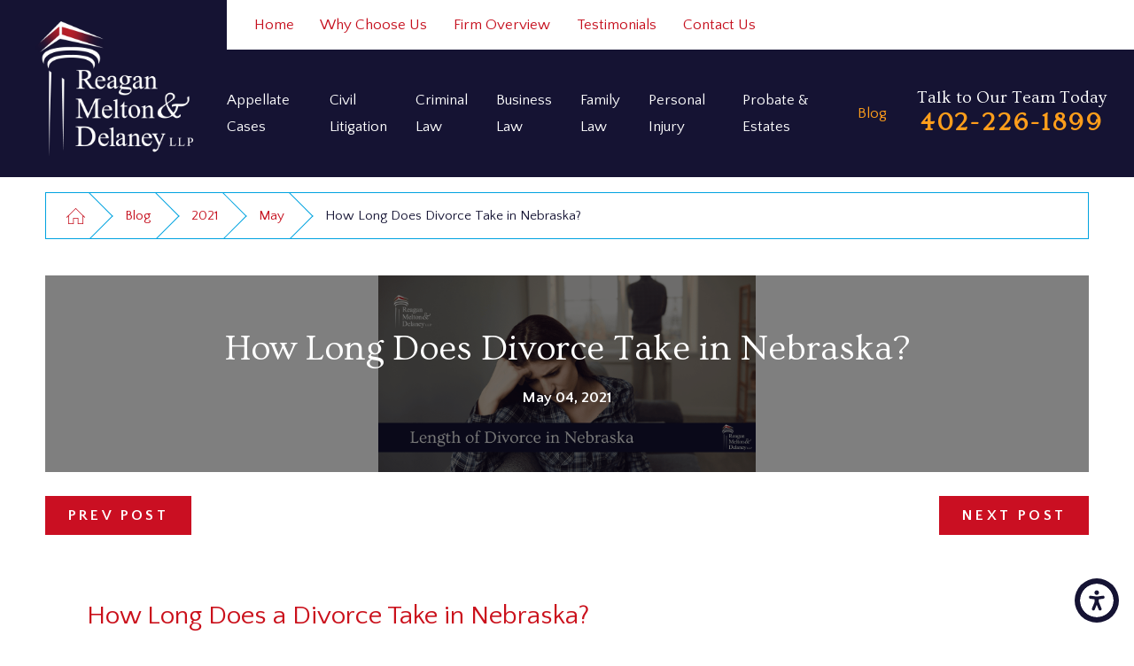

--- FILE ---
content_type: text/html; charset=utf-8
request_url: https://www.rmdlaw.net/blog/2021/may/how-long-does-divorce-take-in-nebraska-/
body_size: 17715
content:
<!DOCTYPE html>
<html lang="en" data-anim="1" data-prlx="1" data-flr="1" data-i="x37dc20xp4z" data-is="h3xav1gystl" data-gmap="AIzaSyD8UFhynYEVoVqbIzCgIfme9a6DlGpEWOI" data-sa="0LdQccTpHDf4xa0Mt1IGbJ%2Frc%2Bw0pZY9GuLGnmPi7pOA1JUW3SNcEGFdyztrGoHvjXGvNUYt00zx1S1pLLEA8LjDwi1pmI66XA2Z0phjc%2FdK3ecnlchGbgfr4eQdRucEG4PakzjVFn6xTnBd%2BI70xcgvh1O6%2FNRG2%2FgB61Qb0eqOMdIa">
<head>
	<title>How Long Does Divorce Take in Nebraska?</title>
	<link rel="canonical" href="https://www.rmdlaw.net/blog/2021/may/how-long-does-divorce-take-in-nebraska-/"/>
	<meta content="text/html; charset=utf-8" http-equiv="Content-Type"/>
	<meta content="initial-scale=1" name="viewport"/>
	<meta http-equiv="X-UA-Compatible" content="IE=edge,chrome=1"/>
	<meta name="description" content="Quick solutions are always desirable, but in Nebraska waiting is necessary during a divorce. Reagan Melton & Delaney help you understand how long a divorce takes and what factors can add time."/>
	<meta property="og:type" content="website"/>
	<meta property="og:site_name" content="Reagan Melton & Delaney LLP"/>
	<meta property="og:url" content="https://www.rmdlaw.net/blog/2021/may/how-long-does-divorce-take-in-nebraska-/"/>
	<meta property="og:title" content="How Long Does Divorce Take in Nebraska?"/>
	<meta property="og:description" content="While many people like to get things done quickly, you may have to wait a bit for your divorce in Nebraska."/>
	<meta property="og:image" content="https://www.rmdlaw.net/images/blog/5_6.png"/>
	<meta name="twitter:card" content="summary_large_image"/>
	<meta name="twitter:title" content="How Long Does Divorce Take in Nebraska?"/>
	<meta name="twitter:description" content="While many people like to get things done quickly, you may have to wait a bit for your divorce in Nebraska."/>
	<meta name="twitter:image" content="https://www.rmdlaw.net/images/blog/5_6.png"/>
	<meta property="article:publisher" content="https://www.facebook.com/rmdlaw/"/>
	<meta name="google-site-verification" content="knTl0OOpvanTSo_OTU0o0xYrKYtBvTQzUCGOCpFq_6E"/>
	<meta name="msvalidate.01" content="4CAD4231C073C278BD040137CB08CFAB"/>
	<script type="text/javascript">
(function(n){var t=n.Process||{},i=function(n){var t=+n;return isNaN(t)?n:t},u=function(n){return decodeURIComponent(n.replace(/\+/g,"%20"))},h=/\{(.+?)\}/g,c=window.location.hash&&window.location.hash[1]==="~"&&!/\bSPPC=./i.test(document.cookie||""),s=[],e=null,r=null,o=null,f=null;t.Page=function(n){for(var i=n.length;i--;)c?s.push(n[i]):t.Element(document.getElementById(n[i]))};t.Delayed=function(){var n,i;for(r=null;n=s.shift();)t.Element(document.getElementById(n));try{i=new CustomEvent("process.delayed",{bubbles:!0,cancelable:!0});document.documentElement.dispatchEvent(i)}catch(u){}};t.Element=function(n){if(n)switch(n.getAttribute("data-process")){case"if":t.If(n);break;case"replace":t.Replace(n);break;default:t.Fix(n)}};t.Replace=function(n){var i,f=n.parentNode,r=document.createTextNode(t.Get(n.getAttribute("data-replace"))),u=n.firstElementChild;u&&u.getAttribute&&(i=u.getAttribute("href"))&&i.substring(0,4)==="tel:"&&(i=document.createElement("a"),i.setAttribute("href","tel:"+r.data),i.appendChild(document.createTextNode(r.data)),r=i);f.insertBefore(r,n);f.removeChild(n)};t.Fix=function(n){var r,u,i,f=n.attributes.length,e=n.childNodes.length;if(n.nodeName==="SCRIPT"){n.parentNode.removeChild(n);return}while(f--)r=n.attributes[f],r.name.substring(0,13)=="data-replace-"&&(u=r.name.substring(13),n.setAttribute(u,t.Get(r.value)),n.removeAttribute(r.name));while(e--)i=n.childNodes[e],i.nodeType===3&&i.data&&i.data.indexOf("{")>=0&&(i.data=t.Get(i.data))};t.If=function(n){for(var i,u,f,e,o=n.parentNode,s=n.attributes.length,r=undefined;s--;){i=n.attributes[s];switch(i.name){case"field":r=t.Check(n,t.Get(i.value));break;case"nofield":r=!t.Check(n,t.Get(i.value))}if(r!==undefined)break}if(r)for(u=n.childNodes,f=0,e=u.length;f<e;f++)o.insertBefore(u[0],n);o.removeChild(n)};t.Check=function(n,r){for(var u,f,e=n.attributes.length;e--;){u=n.attributes[e];switch(u.name){case"equals":return r==t.Get(u.value);case"gt":case"greaterthan":case"morethan":return i(r)>i(t.Get(u.value));case"gte":return i(r)>=i(t.Get(u.value));case"lt":case"lessthan":case"lesserthan":return i(r)<i(t.Get(u.value));case"lte":return i(r)<=i(t.Get(u.value));case"ne":case"notequals":return r!=t.Get(u.value);case"contains":return f=t.Get(u.value),r.indexOf(f>=0);case"notcontains":return f=t.Get(u.value),!r.indexOf(f>=0);case"in":return f=t.Get(u.value),t.InArray(r,(""+f).split(","));case"notin":return f=t.Get(u.value),!t.InArray(r,(""+f).split(","));case"between":return f=t.Get(u.value).Split(","),f.length==2&&i(r)>=i(f[0])&&i(r)<=i(f[1])?!0:!1}}return!!r};t.InArray=function(n,t){for(var i=t.length;i--;)if(t[i]==n)return!0;return!1};t.Get=function(n){return n.replace(h,function(n,i){var r=i.split("/"),f=r.shift();return t.Data(f.split(":"),0,r[0])||u(r.shift()||"")})};t.Data=function(n,i,r){var u;switch(n[i].toLowerCase()){case"f":return t.Format(n[i+1],n,i+2,r);case"if":return t.Data(n,i+1)?n.pop():"";case"ifno":case"ifnot":return t.Data(n,i+1)?"":n.pop();case"q":case"querystring":return t.Query(n[i+1])||"";case"session":case"cookie":return t.Cookie(n[i+1])||"";case"number":return t.Number(n[i+1],r)||"";case"request":return u=t.Cookie("RWQ")||window.location.search,u&&u[0]==="?"&&n[i+1]&&n[i+1][0]!="?"&&(u=u.substr(1)),u;case"u":return t.UserData(n[i+1])||"";default:return""}};t.Format=function(n,i,r,u){var h,f,s,e,o;if(!n||r>i.length-1)return"";if(h=null,f=null,n=n.toLowerCase(),e=0,n=="binary")e=2;else if(r+1<i.length)switch(n){case"p":case"phone":case"p2":case"phone2":case"p3":case"phone3":i[r].indexOf("0")>=0&&(f=i[r],e=1);break;default:s=parseInt(i[r]);isNaN(s)||(h=s,e=1)}o=t.Data(i,r+e,u);switch(n){case"p":case"phone":return t.Phone(""+o,f);case"p2":case"phone2":return t.Phone(""+o,f||"000.000.0000");case"p3":case"phone3":return t.Phone(""+o,f||"000-000-0000");case"tel":return t.Phone(""+o,f||"0000000000")}};t.Phone=function(n,t){var u,i,f,r;if(!n)return"";if(u=n.replace(/\D+/g,""),u.length<10)return n;for(i=(t||"(000) 000-0000").split(""),f=0,r=0;r<i.length;r++)i[r]=="0"&&(f<u.length?i[r]=u[f++]:(i.splice(r,1),r--));return f==10&&u.length>10&&i.push(" x"+u.substring(10)),i.join("")};t.Query=function(n){var r,f,o,i,s;if(!e)for(e={},r=t.Cookie("RWQ")||window.location.search,f=r?r.substring(1).split("&"):[],o=f.length;o--;)i=f[o].split("="),s=u(i.shift()).toLowerCase(),e[s]=i.length?u(i.join("=")):null;return e[n.toLowerCase()]};t.Cookie=function(n){var f,i,o,e,t;if(!r)for(r={},f=document.cookie?document.cookie.split("; "):[],i=f.length;i--;){o=f[i].split("=");e=u(o.shift()).toLowerCase();t=o.join("=");switch(t[0]){case"#":r[e]=+t.substring(1);break;case":":r[e]=new Date(+t.substring(1));break;case"!":r[e]=t==="!!";break;case"'":r[e]=u(t.substring(1));break;default:r[e]=u(t)}}for(f=n.split("|"),i=0;i<f.length;i++)if(t=r[f[i].toLowerCase()],t)return t;return""};t.UserData=function(n){switch(n){case"DisplayName":return t.Cookie("U_DisplayName")||"";case"TimeOfDay":var r=new Date,i=r.getHours();return i>=17||i<5?"Evening":i<12?"Morning":"Afternoon"}};t.Number=function(n,i){var s,u,r,e;if(!i)return i;if(!o)for(o={},s=(t.Cookie("PHMAP")||"").split(","),e=0;e<s.length;e++)u=(s[e]||"").split("="),u.length===2&&(o[u[0]]=u[1]);return r=o[i],r&&r!=="0"||(r=i),f||(f={}),f[r]=1,r};t.Phones=function(){var n,t;if(f){n=[];for(t in f)f.hasOwnProperty(t)&&n.push(t);return n.join("|")}return null};n.Process=t;document.documentElement&&(document.documentElement.clientWidth<=1280||(t.Cookie("pref")&1)==1)&&(document.documentElement.className+=" minimize")})(this);
(function(){function o(){var r,n,u;for(v(),f=!0,n=0;n<t.length;n++)r=t[n],s(r[0],r[1]);for(t.length=0,n=0;n<i.length;n++)u=i[n],l(u);i.length=0;window.removeEventListener("DOMContentLoaded",o)}function v(){for(var t,i,f,e,h=document.querySelectorAll("script[src],script[data-require]"),o=0;o<h.length;o++){var c=h[o],s=c.getAttribute("src"),n=c.getAttribute("data-require");if(s||n)for(t=n&&n[0]==="["?u(a(n)):[],s&&t.push(s),i=0;i<t.length;i++)f=t[i],e=/(.+?)\.\d{13}(\.\w{2,12})$/.exec(f),e&&(f=e[1]+e[2]),r[f]=1}}function s(i,u){var h,c,s,o;if(!f){t.push([i,u]);return}for(h=[],c=!1,o=0;o<i.length;o++){if(s=i[o],!s||e[s])continue;else r[s]||(h.push(s),r[s]=1);c=!0}for(typeof u=="function"&&(c?n.push([i,u]):u(window.jQuery)),o=0;o<h.length;o++)y(h[o])}function y(n){if(n.indexOf("http://")===0)throw new Error("Cannot load scripts over unsecure channel: "+n);else n.indexOf("/common/")===0||n.indexOf("/cms/")===0?w(n):p(n)}function p(n){var t=document.createElement("script");t.setAttribute("async","async");t.setAttribute("src",n);n.indexOf("callback=registerGmap")===-1?t.addEventListener("load",function(){h(n)}):window.registerGmap=function(){h(n)};t.addEventListener("error",function(){throw new Error("Unable to load script: '"+n+"'");});document.head.appendChild(t)}function w(n,t){var i=document.createElement("script");if(i.setAttribute("data-require",'["'+n+'"]'),n.indexOf("/common/usc/js/")===0||n==="/common/usc/p/video.js")if(typeof Promise=="undefined")throw new Error("This browser doesn't support ES6 modules.  Cannot load: '"+n+"'");else i.setAttribute("type","module");typeof t=="string"?i.text=t:i.src=n;document.head.appendChild(i)}function b(){var n=document.documentElement.getAttribute("data-gmap");return n?"&key="+n:""}function u(n){var i,r,u,f,t;for(Array.isArray(n)||(n=[n]),i={},r=0;r<n.length;r++)if(n[r])for(u=c[n[r]]||n[r],Array.isArray(u)||(u=[u]),f=0;f<u.length;f++)t=u[f],t.indexOf("://")!==-1||t[0]==="/"?i[t]=1:t.indexOf("admin/")===0?i["/common/"+t+".js"]=1:t.indexOf("usc/")===0?i["/common/"+t+".js"]=1:t.indexOf("cms/")===0?i["/"+t+".js"]=1:i["/common/js/"+t+".js"]=1;return Object.keys(i)}function h(n){for(var t,o=u(n),r=0;r<o.length;r++)t=o[r],e[t]=1,f?l(t):i.push(t)}function l(t){for(var u,h,r,f=[],i=0;i<n.length;i++)r=n[i],r[0].indexOf(t)!==-1&&f.push(r);for(i=0;i<f.length;i++){var r=f[i],o=r[0],s=[];for(u=0;u<o.length;u++)e[o[u]]||s.push(o[u]);if((r[0]=s,!s.length)&&(h=r[1],h))try{h(window.jQuery)}catch(c){console.warn(c.stack)}}for(i=n.length-1;i>=0;i--)r=n[i],r[0].length||n.splice(i,1)}var a=function(n,t){return(window.JSON2||JSON).parse(n,t)},f=!1,t=[],i=[],r={},e={},n=[],c;document.readyState==="complete"||document.readyState==="loaded"||document.readyState==="interactive"?o():window.addEventListener("DOMContentLoaded",o);c={jquery:["j/jquery.3.x","j/jquery.ui"],"j/jquery":"j/jquery.3.x",poly:"usc/p/poly",cookie:"j/jquery.cookie",jwplayer:"/common/js/v/jwplayer.js",map:"m/gmap",googlemap:"https://maps.googleapis.com/maps/api/js?v=3&libraries=places&callback=registerGmap"+b(),ace:"https://cdnjs.cloudflare.com/ajax/libs/ace/1.4.11/ace.js"};window.requireLoading=function(n){var t=u(n);return t&&r[t[0]]};window.require=window.require2=window.rrequire=function(n,t){var i=u(n),f,r;for(typeof t!="function"&&typeof arguments[2]=="function"&&(t=arguments[2]),f=!1,r=0;r<i.length;r++)i[r].indexOf("jquery")!==-1&&(f=!0);f?(console.warn("Requiring jQuery should be avoided for performance reasons."),s(i,t)):s(i,t)};window.register=h})();
</script>
	<link rel="stylesheet" type="text/css" href="/cms/includes/f1pgylzrptn.2412171244524.css" data-require='["cms","cms-behave"]'/>
	<script>(function(){
var cook = /(?:^|\b)COOK=(.+?)(?:$|;)/.exec( document.cookie )?.[1];
var analytics;
var marketing;
if(cook==='YES'){analytics=true;marketing=true;}
else if(cook==='NO!'){analytics=false;marketing=false;}
else if(cook==='ANALYTICS'){analytics=true;marketing=false;}
else if(cook==='MARKETING'){analytics=false;marketing=true;}
else{analytics=true;marketing=navigator.globalPrivacyControl||window.doNotSell?false:true;}
window.$consentState={analytics,marketing};
})();</script>
<script type="module" src="/common/usc/p/manage-cookies.js"></script>
</head>
<body data-config="0uaxr1n6.ouy\rpzeugrh.9vs\7zi5kta0.sr9\lw_qnxr0.0oz" data-id="15864718" data-s="35" data-i="296378" data-p="132" data-fk="1232359">
	<header id="HeaderZone"><nav class="accessibility-options v1 dark-bg transparent-bg bg-box-like" id="SSAccessibilityOptionsV1" data-showhide="true" data-action="panel" data-html-class="true" data-class-name="options-available">
	
	
	<style>
		.accessibility-options {
			display: none;
		}
	</style>
	<svg viewBox="0 0 36 36" class="floater" title="Open the accessibility options menu" tabindex="0" data-action="open" data-role="btn" data-type="open"><use data-href="/cms/svg/site/h3xav1gystl.36.svg#accessibility"></use></svg>
	<ul class="accessibility-menu bg-box" data-accessibility-menu="true" data-role="panel">
		<li>
			<button class="full flex-middle btn-color-hover" title="Close the accessibility options menu" data-role="btn" data-type="close">
				<svg viewBox="0 0 36 36" class="accessibility-icon"><use data-href="/cms/svg/site/h3xav1gystl.36.svg#accessibility_hide"></use></svg> 
				Close
			</button>
		</li>
		<li>
			<button class="full flex-middle btn-color-hover" data-action="content">
				<svg viewBox="0 0 36 36" class="accessibility-icon"><use data-href="/cms/svg/site/h3xav1gystl.36.svg#accessibility_skip_to_co"></use></svg> 
				Skip to Content
			</button>
		</li>
		<li>
			<button class="full flex-middle btn-color-hover" data-action="highContrast">
				<svg viewBox="0 0 36 36" class="accessibility-icon"><use data-href="/cms/svg/site/h3xav1gystl.36.svg#accessibility_high_contr"></use></svg>
				High Contrast
			</button>
		</li>
		<li>
			<button class="full flex-middle btn-color-hover" data-action="largeText">
				<svg viewBox="0 0 36 36" class="accessibility-icon"><use data-href="/cms/svg/site/h3xav1gystl.36.svg#accessibility_text_size"></use></svg> 
				Increase Text Size
			</button>
		</li>
		<li>
			<button class="full flex-middle btn-color-hover" data-action="clear">
				<svg viewBox="0 0 36 36" class="accessibility-icon"><use data-href="/cms/svg/site/h3xav1gystl.36.svg#accessibility_clear_all"></use></svg> 
				Clear All
			</button>
		</li>
	</ul>
</nav><div class="header v7 dark-bg show transparent-bg bg-box-unlike" id="HeaderV7" universal_="true" data-showhide="true" data-header="true" data-class-name="menu-open" data-html-class="true">
	
	
	
	<a name="SiteTop"></a>
	<div class="nav-bar flex-spaced-between-block-800 center-800" id="HeaderV7TopNavigation">
		<div class="box side-padding-small vertical-padding-tiny flex- max-logo">
			<a class="top-logo fit flex-middle center-800" href="/">
				<img class="dark-logo" alt="Reagan, Melton & Delaney, L.L.P." title="Reagan, Melton & Delaney, L.L.P." src="/images/logos/Logo.png">
				<img class="light-logo" alt="Reagan, Melton & Delaney, L.L.P." title="Reagan, Melton & Delaney, L.L.P." src="/images/logos/Logo2.png">
			</a>
		</div>
		<div class="flex-column auto">
			<div class="top-bar bg-box side-padding-small full hide-1024">
				<nav class="secondary-nav" aria-label="Quick Links" id="HeaderV7QuickLinks">
					<ul class="flex-middle">
						<li>
							<a href="/" target="">Home</a>
						</li><li>
							<a href="/why-choose-us/" target="">Why Choose Us</a>
						</li><li>
							<a href="/firm-overview/" target="">Firm Overview</a>
						</li><li>
							<a href="/testimonials/" target="">Testimonials</a>
						</li><li>
							<a href="/contact-us/" target="">Contact Us</a>
						</li>
					</ul>
				</nav>	
			</div>
			<div class="bottom-bar side-padding-small flex-between-middle auto full">
				<nav class="top-nav side-padding-small vertical-padding auto stretch flex- hide-1024">
					<ul class="flex- auto" role="menubar" aria-label="Top Navigation">
						<li class=" flex-block-1024 auto relative" role="menuitem">
							<a class="flex-middle-center-block-1024 auto center-1024" href="/appellate-cases/" target="">
								Appellate Cases
							</a>
							
								<ul class="fly-nav ui-scroll bg-box like-bg" role="menu">
									<li class="" role="menuitem">
										<a class="btn-color-hover" href="/appellate-cases/administrative-appeals/" target="">Administrative Appeals </a>
									</li><li class="" role="menuitem">
										<a class="btn-color-hover" href="/appellate-cases/appellate-case-results/" target="">Appellate Case Results</a>
									</li>
								</ul>
							
						</li><li class=" flex-block-1024 auto relative" role="menuitem">
							<a class="flex-middle-center-block-1024 auto center-1024" href="/civil-litigation/" target="">
								Civil Litigation
							</a>
							
								<ul class="fly-nav ui-scroll bg-box like-bg" role="menu">
									<li class="" role="menuitem">
										<a class="btn-color-hover" href="/civil-litigation/contract-disputes/" target="">Contract Disputes</a>
									</li><li class="" role="menuitem">
										<a class="btn-color-hover" href="/civil-litigation/real-estate-construction-disputes/" target="">Real Estate & Construction Disputes</a>
									</li>
								</ul>
							
						</li><li class=" flex-block-1024 auto relative" role="menuitem">
							<a class="flex-middle-center-block-1024 auto center-1024" href="/criminal-law/" target="">
								Criminal Law
							</a>
							
								<ul class="fly-nav ui-scroll bg-box like-bg" role="menu">
									<li class="" role="menuitem">
										<a class="btn-color-hover" href="/criminal-law/dui/" target="">DUI</a>
									</li><li class="" role="menuitem">
										<a class="btn-color-hover" href="/criminal-law/felonies-misdemeanors/" target="">Felonies/Misdemeanors</a>
									</li><li class="" role="menuitem">
										<a class="btn-color-hover" href="/criminal-law/set-aside-pardons/" target="">Set Aside/Pardons</a>
									</li>
								</ul>
							
						</li><li class=" flex-block-1024 auto relative" role="menuitem">
							<a class="flex-middle-center-block-1024 auto center-1024" href="/business/" target="">
								Business Law
							</a>
							
								<ul class="fly-nav ui-scroll bg-box like-bg" role="menu">
									<li class="" role="menuitem">
										<a class="btn-color-hover" href="/business/contracts/" target="">Contracts</a>
									</li><li class="" role="menuitem">
										<a class="btn-color-hover" href="/business/entity-formation-governance/" target="">Entity Formation & Governance </a>
									</li>
								</ul>
							
						</li><li class=" flex-block-1024 auto relative" role="menuitem">
							<a class="flex-middle-center-block-1024 auto center-1024" href="/family-law/" target="">
								Family Law
							</a>
							
								<ul class="fly-nav ui-scroll bg-box like-bg" role="menu">
									<li class="" role="menuitem">
										<a class="btn-color-hover" href="/family-law/adoptions/" target="">Adoptions</a>
									</li><li class="" role="menuitem">
										<a class="btn-color-hover" href="/family-law/child-custody/" target="">Child Custody</a>
									</li><li class="" role="menuitem">
										<a class="btn-color-hover" href="/family-law/child-support/" target="">Child Support</a>
									</li><li class="" role="menuitem">
										<a class="btn-color-hover" href="/family-law/divorce/" target="">Divorce</a>
									</li><li class="" role="menuitem">
										<a class="btn-color-hover" href="/family-law/grandparent-visitation/" target="">Grandparent Visitation</a>
									</li><li class="" role="menuitem">
										<a class="btn-color-hover" href="/family-law/mediation/" target="">Mediation</a>
									</li><li class="" role="menuitem">
										<a class="btn-color-hover" href="/family-law/protection-orders/" target="">Protection Orders</a>
									</li>
								</ul>
							
						</li><li class=" flex-block-1024 auto relative" role="menuitem">
							<a class="flex-middle-center-block-1024 auto center-1024" href="/personal-injury/" target="">
								Personal Injury
							</a>
							
								<ul class="fly-nav ui-scroll bg-box like-bg" role="menu">
									<li class="" role="menuitem">
										<a class="btn-color-hover" href="/personal-injury/auto-accidents/" target="">Auto Accidents</a>
									</li><li class="" role="menuitem">
										<a class="btn-color-hover" href="/personal-injury/dog-bites/" target="">Dog Bites</a>
									</li>
								</ul>
							
						</li><li class=" flex-block-1024 auto relative" role="menuitem">
							<a class="flex-middle-center-block-1024 auto center-1024" href="/probate-estates/" target="">
								Probate & Estates
							</a>
							
								<ul class="fly-nav ui-scroll bg-box like-bg" role="menu">
									<li class="" role="menuitem">
										<a class="btn-color-hover" href="/probate-estates/guardianships-conservatorships/" target="">Guardianships & Conservatorships</a>
									</li><li class="" role="menuitem">
										<a class="btn-color-hover" href="/probate-estates/wills-trusts/" target="">Wills & Trusts</a>
									</li>
								</ul>
							
						</li><li class="selected flex-block-1024 auto relative" role="menuitem">
							<a class="flex-middle-center-block-1024 auto center-1024" href="/blog/" target="">
								Blog
							</a>
							
								<ul class="fly-nav ui-scroll bg-box like-bg" role="menu">
									<li class="" role="menuitem">
										<a class="btn-color-hover" href="/blog/categories/" target="">Categories</a>
									</li><li class="" role="menuitem">
										<a class="btn-color-hover" href="/blog/2022/" target="">2022</a>
									</li><li class="selected" role="menuitem">
										<a class="btn-color-hover" href="/blog/2021/" target="">2021</a>
									</li><li class="" role="menuitem">
										<a class="btn-color-hover" href="/blog/2020/" target="">2020</a>
									</li>
								</ul>
							
						</li>
					</ul>
				</nav>
				<div class="cta fit left-margin-large right-margin-large vertical-padding-tiny text-center" id="HeaderV7Info">
					
						<strong class="title-font title-color-5">
							Talk to Our Team Today
						</strong>
					
					<span id="HeaderV7TopNavigation_FTR0_HeaderV7_1" data-process="if" style="display:none" field="{Cookie:PPCP1/4022261899}">
						<a class="phone-number-style" href="tel:402-226-1899" id="HeaderV7_2" data-replace-href="tel:{F:P3:Cookie:PPCP1/402-226-1899}"><span id="HeaderV7_3" data-process="replace" data-replace="{F:P3:Cookie:PPCP1/402-226-1899}">402-226-1899</span></a>
					</span>
				</div>
				<button class="menu-btn desktop hide-800 btn-colors top-margin-small bottom-margin-small" title="Main Menu" aria-label="Main Menu" type="button" data-role="btn">
					<span></span>
					<span></span>
					<span></span>
				</button>
			</div>
		</div>	
	</div>
	<div class="nav-box bg-box flex-block-800" data-role="panel">
		<nav class="half flex- auto side-padding-medium vertical-padding-large">
			<div class="auto nav relative ui-scroll el-tab-box">
				<ul class="bottom-margin-small" aria-label="Quick Links Mobile" id="HeaderV7QuickLinksMobile">
					<li class="  relative">
						<a href="/" class="title-style-4 title-color-4" target="">Home</a>
					</li><li class="top-margin-small  relative">
						<a href="/why-choose-us/" class="title-style-4 title-color-4" target="">Why Choose Us</a>
					</li><li class="top-margin-small  relative">
						<a href="/firm-overview/" class="title-style-4 title-color-4" target="">Firm Overview</a>
					</li><li class="top-margin-small  relative">
						<a href="/testimonials/" class="title-style-4 title-color-4" target="">Testimonials</a>
					</li><li class="top-margin-small  relative">
						<a href="/contact-us/" class="title-style-4 title-color-4" target="">Contact Us</a>
					</li>
				</ul>
				<ul role="menubar" aria-label="Top Navigation" id="HeaderV7MobileNavigation" data-role="panel" data-closing="true">
					<li class="   flex-middle-wrap relative" role="menuitem">
						<a href="/appellate-cases/" class="title-style-4 title-color-4" target="">
							Appellate Cases
						</a>
						
							<svg class="site-arrow el-tab relative" title="Open child menu of Appellate Cases">
								<use href="/includes/flair.svg#arrow-down"></use>
							</svg>
							<ul class="full bg-box like-bg no-shadow vertical-padding-tiny top-margin-tiny el-panel sliding" style="display: none;" role="menu">
								<li class="" role="menuitem">
									<a class="btn-color-hover" href="/appellate-cases/administrative-appeals/" target="">Administrative Appeals </a>
								</li><li class="" role="menuitem">
									<a class="btn-color-hover" href="/appellate-cases/appellate-case-results/" target="">Appellate Case Results</a>
								</li>
							</ul>
						
					</li><li class="top-margin-small   flex-middle-wrap relative" role="menuitem">
						<a href="/civil-litigation/" class="title-style-4 title-color-4" target="">
							Civil Litigation
						</a>
						
							<svg class="site-arrow el-tab relative" title="Open child menu of Civil Litigation">
								<use href="/includes/flair.svg#arrow-down"></use>
							</svg>
							<ul class="full bg-box like-bg no-shadow vertical-padding-tiny top-margin-tiny el-panel sliding" style="display: none;" role="menu">
								<li class="" role="menuitem">
									<a class="btn-color-hover" href="/civil-litigation/contract-disputes/" target="">Contract Disputes</a>
								</li><li class="" role="menuitem">
									<a class="btn-color-hover" href="/civil-litigation/real-estate-construction-disputes/" target="">Real Estate & Construction Disputes</a>
								</li>
							</ul>
						
					</li><li class="top-margin-small   flex-middle-wrap relative" role="menuitem">
						<a href="/criminal-law/" class="title-style-4 title-color-4" target="">
							Criminal Law
						</a>
						
							<svg class="site-arrow el-tab relative" title="Open child menu of Criminal Law">
								<use href="/includes/flair.svg#arrow-down"></use>
							</svg>
							<ul class="full bg-box like-bg no-shadow vertical-padding-tiny top-margin-tiny el-panel sliding" style="display: none;" role="menu">
								<li class="" role="menuitem">
									<a class="btn-color-hover" href="/criminal-law/dui/" target="">DUI</a>
								</li><li class="" role="menuitem">
									<a class="btn-color-hover" href="/criminal-law/felonies-misdemeanors/" target="">Felonies/Misdemeanors</a>
								</li><li class="" role="menuitem">
									<a class="btn-color-hover" href="/criminal-law/set-aside-pardons/" target="">Set Aside/Pardons</a>
								</li>
							</ul>
						
					</li><li class="top-margin-small   flex-middle-wrap relative" role="menuitem">
						<a href="/business/" class="title-style-4 title-color-4" target="">
							Business Law
						</a>
						
							<svg class="site-arrow el-tab relative" title="Open child menu of Business Law">
								<use href="/includes/flair.svg#arrow-down"></use>
							</svg>
							<ul class="full bg-box like-bg no-shadow vertical-padding-tiny top-margin-tiny el-panel sliding" style="display: none;" role="menu">
								<li class="" role="menuitem">
									<a class="btn-color-hover" href="/business/contracts/" target="">Contracts</a>
								</li><li class="" role="menuitem">
									<a class="btn-color-hover" href="/business/entity-formation-governance/" target="">Entity Formation & Governance </a>
								</li>
							</ul>
						
					</li><li class="top-margin-small   flex-middle-wrap relative" role="menuitem">
						<a href="/family-law/" class="title-style-4 title-color-4" target="">
							Family Law
						</a>
						
							<svg class="site-arrow el-tab relative" title="Open child menu of Family Law">
								<use href="/includes/flair.svg#arrow-down"></use>
							</svg>
							<ul class="full bg-box like-bg no-shadow vertical-padding-tiny top-margin-tiny el-panel sliding" style="display: none;" role="menu">
								<li class="" role="menuitem">
									<a class="btn-color-hover" href="/family-law/adoptions/" target="">Adoptions</a>
								</li><li class="" role="menuitem">
									<a class="btn-color-hover" href="/family-law/child-custody/" target="">Child Custody</a>
								</li><li class="" role="menuitem">
									<a class="btn-color-hover" href="/family-law/child-support/" target="">Child Support</a>
								</li><li class="" role="menuitem">
									<a class="btn-color-hover" href="/family-law/divorce/" target="">Divorce</a>
								</li><li class="" role="menuitem">
									<a class="btn-color-hover" href="/family-law/grandparent-visitation/" target="">Grandparent Visitation</a>
								</li><li class="" role="menuitem">
									<a class="btn-color-hover" href="/family-law/mediation/" target="">Mediation</a>
								</li><li class="" role="menuitem">
									<a class="btn-color-hover" href="/family-law/protection-orders/" target="">Protection Orders</a>
								</li>
							</ul>
						
					</li><li class="top-margin-small   flex-middle-wrap relative" role="menuitem">
						<a href="/personal-injury/" class="title-style-4 title-color-4" target="">
							Personal Injury
						</a>
						
							<svg class="site-arrow el-tab relative" title="Open child menu of Personal Injury">
								<use href="/includes/flair.svg#arrow-down"></use>
							</svg>
							<ul class="full bg-box like-bg no-shadow vertical-padding-tiny top-margin-tiny el-panel sliding" style="display: none;" role="menu">
								<li class="" role="menuitem">
									<a class="btn-color-hover" href="/personal-injury/auto-accidents/" target="">Auto Accidents</a>
								</li><li class="" role="menuitem">
									<a class="btn-color-hover" href="/personal-injury/dog-bites/" target="">Dog Bites</a>
								</li>
							</ul>
						
					</li><li class="top-margin-small   flex-middle-wrap relative" role="menuitem">
						<a href="/probate-estates/" class="title-style-4 title-color-4" target="">
							Probate & Estates
						</a>
						
							<svg class="site-arrow el-tab relative" title="Open child menu of Probate & Estates">
								<use href="/includes/flair.svg#arrow-down"></use>
							</svg>
							<ul class="full bg-box like-bg no-shadow vertical-padding-tiny top-margin-tiny el-panel sliding" style="display: none;" role="menu">
								<li class="" role="menuitem">
									<a class="btn-color-hover" href="/probate-estates/guardianships-conservatorships/" target="">Guardianships & Conservatorships</a>
								</li><li class="" role="menuitem">
									<a class="btn-color-hover" href="/probate-estates/wills-trusts/" target="">Wills & Trusts</a>
								</li>
							</ul>
						
					</li><li class="top-margin-small  selected flex-middle-wrap relative" role="menuitem">
						<a href="/blog/" class="title-style-4 title-color-4" target="">
							Blog
						</a>
						
							<svg class="site-arrow el-tab relative" title="Open child menu of Blog">
								<use href="/includes/flair.svg#arrow-down"></use>
							</svg>
							<ul class="full bg-box like-bg no-shadow vertical-padding-tiny top-margin-tiny el-panel sliding" style="display: none;" role="menu">
								<li class="" role="menuitem">
									<a class="btn-color-hover" href="/blog/categories/" target="">Categories</a>
								</li><li class="" role="menuitem">
									<a class="btn-color-hover" href="/blog/2022/" target="">2022</a>
								</li><li class="selected" role="menuitem">
									<a class="btn-color-hover" href="/blog/2021/" target="">2021</a>
								</li><li class="" role="menuitem">
									<a class="btn-color-hover" href="/blog/2020/" target="">2020</a>
								</li>
							</ul>
						
					</li>
				</ul>
			</div>
		</nav>
		<div class="half bg-box like-bg side-padding-medium vertical-padding-large business-info">
			<div id="HeaderV7LocationInfo" class="ui-repeater">
				<div data-item="i" data-key="7763">
					<a class="btn v1" href="/locations/">
						View Our Locations
					</a>
				</div>
				
			</div>
			<nav class="social-media top-margin-large ui-repeater" id="HeaderV7Social">
				<strong class="title-style-4 bottom-margin-tiny">Follow Us</strong>
				<ul class="flex-grid-small-wrap">
					<li class="fit" data-item="i" data-key="60394">
						<a class="btn-colors social-link" href="https://www.facebook.com/rmdlaw" title="Facebook" target="_blank" rel="nofollow noopener">
							
							<svg viewBox="0 0 36 36"><use data-href="/cms/svg/admin/b02chict1vf.36.svg#facebook"></use></svg>
						</a>
					</li><li class="fit" data-item="i" data-key="60395">
						<a class="btn-colors social-link" href="https://www.linkedin.com/company/reagan-melton-&-delaney-l.l.p." title="LinkedIn" target="_blank" rel="nofollow noopener">
							
							<svg viewBox="0 0 36 36"><use data-href="/cms/svg/admin/b02chict1vf.36.svg#linkedin"></use></svg>
						</a>
					</li>
				</ul>
			</nav>
		</div>
	</div>
	<button class="menu-btn mobile btn-colors" title="Main Menu" aria-label="Main Menu" type="button" data-role="btn">
		<span></span>
		<span></span>
		<span></span>
	</button>
</div>
<script id="Process_HeaderV7" type="text/javascript" style="display:none;">window.Process&&Process.Page(['Process_HeaderV7','HeaderV7TopNavigation_FTR0_HeaderV7_1','HeaderV7_2','HeaderV7_3']);</script>
</header>
	<main id="MainZone"><section class="bread-crumbs v1 thin bg-box-none light-bg" id="BreadCrumbsV1Thin">
	
	<div class="main thin">
		<nav class="relative bg-box border-radius-item no-shadow">
			<ol class="flex-middle">
				<li class="flex-middle relative"><a title="Go Home" aria-label="Go Home" href="/"><svg viewBox="0 0 36 36" alt="Home Icon" role="presentation"><use data-href="/cms/svg/site/h3xav1gystl.36.svg#home"></use></svg></a></li>
				<li class="flex-middle relative"><a href="/blog/" target="">Blog</a></li><li class="flex-middle relative"><a href="/blog/2021/" target="">2021</a></li><li class="flex-middle relative"><a href="/blog/2021/may/" target="">May</a></li><li class="flex-middle relative">How Long Does Divorce Take in Nebraska?</li>
			</ol>
		</nav>
	</div>
</section><section class="blog-post-page v1 light-bg text-center bg-box-like flow-reverse col-50-50 items-touching tiny-padding vertical-middle ui-repeater" id="BlogPostPageV1" data-onvisible="show" data-loading="false" data-showhide="true" data-slider="true">
	
	
	
			
	<div class="main thin bottom-margin-small" data-item="i" data-key="1232359">
		
		
			
				<div class="text-align center-800 relative vertical-padding side-padding-small bg-box unlike-bg pseudo-before">
					<picture class="img-bg" role="presentation">
						<source media="(max-width: 500px)" srcset="[data-uri]" data-src="/cms/thumbnails/00/445x300/images/blog/5_6.png"/>
						<img src="[data-uri]" alt="woman thinking while man looks out the window behind her" data-src="/images/blog/5_6.png">
					</picture>
					<header class="no-pad bottom-margin-tiny relative">
						
							<h1 itemprop="headline">How Long Does Divorce Take in Nebraska?</h1>
						
					</header>
					<span class="blog-time-style relative flex-inline-middle-center">
						<time itemprop="datePublished" content="2021-05-04">May 04, 2021 </time>
					</span>
					
					
				</div>	
			
			
		
		<ul class="flex-spaced-between top-margin post-paging">
			<li>
				<a href="/blog/2021/april/is-nebraska-a-50-50-divorce-state-/" class="btn-style btn-colors">Prev Post</a>
			</li>
			<li>
				<a href="/blog/2021/june/can-you-get-child-support-from-an-incarcerated-p/" class="btn-style btn-colors">Next Post</a>
			</li>
		</ul>
		
		<div class="bg-box vertical-padding-small side-padding top-margin post border-radius">
			<article class="content-style" itemprop="articleBody"><h2>How Long Does a Divorce Take in Nebraska?</h2><p>Many people like getting things done quickly and efficiently, whether the task is as simple as grocery shopping or as complex as filing taxes. Divorces fall on the complex side of the spectrum, and those going through a divorce also want the process to go by as quickly as possible. Nebraska law has requirements for the minimum time for finalizing divorce after the paperwork is filed, but additional factors such as custody and support for children and division of the marital estate can add more time to the proceeding.</p><p style="text-align:center;"><a class="btn v1" href="/contact-us/">Contact Us</a></p><h3>Specified Length of Time</h3><p>After the complaint for dissolution has been filed and the spouse has been served his or her copy, <a target="_blank" href="/blog/2021/march/understanding-nebraska-s-no-fault-divorce-laws/">Nebraska courts may not enter a final decree until at least 60 days have passed</a>, though temporary orders may be entered.</p><p>After this waiting period concludes, your request for dissolution can be finalized if you and your spouse have reached an agreement on all issues which must be decided. If uncontested, the divorce can be finalized without hearing by submitting a decree signed by you and your spouse and a waiver of hearing form. However, you should not make plans based on a sixty-day resolution, as significant issues cannot always be decided in such a timeframe.</p><h3>Children</h3><p>If you and your spouse have children, your divorce proceeding will likely take more time. You and your spouse will need to attend a mandatory parenting class to learn about parenting plans with the goal of reaching an agreement on a plan to submit to the court. Once you have both completed the class, if you and your spouse can agree on a plan, your attorneys can assist in drafting the plan to present to the court. If you cannot agree, you will attend mandatory mediation with a neutral third party who will attempt to help you and your spouse agree on a parenting plan.</p><p>If you are still unable to agree to a parenting plan, you and your attorney will need to prepare for trial to determine visitation, custody, and child support.</p><h3>Property</h3><p>Similarly, any property division that is not agreed upon outside of a court hearing must be resolved through trial. The length of time this adds to your divorce depends on how quickly you and your spouse can agree to property division or how long it takes to prepare those issues for trial.</p><h3>Post-Divorce</h3><p>A decree may be appealed for 30 days following entry of the decree. If neither party appeals during that period, the divorce is final.</p><p>However, if you intend to remarry, you must wait at least 6 months from the date the divorce decree was signed in order to marry again. Nebraska law states that you are unable to marry anywhere in the world for a period of six months from the date the divorce is final.</p><h3>Speak with an Attorney</h3><p>Regardless of where you are in the divorce process, hiring an attorney to handle your case will make the long process much more streamlined. <a target="_blank" href="/">Reagan, Melton & Delaney, L.L.P.</a> is committed to helping our clients at each stage of their divorce and fighting for their rights.</p><p style="text-align:center;" class="text-highlight v2 bg-box bordered side-padding-medium vertical-padding-tiny"><strong>Call us today at <a href="tel:(402) 226-1899" id="_1" data-replace-href="tel:{F:P:Cookie:PPCP1/(402)%20226-1899}"><span id="_2" data-process="replace" data-replace="{F:P:Cookie:PPCP1/(402)%20226-1899}">(402) 226-1899</span></a> to speak with an attorney about your case.</strong></p></article>
			<div class="post-categories top-margin-small ui-repeater" id="BlogPostPageV1_ITM1232359_BlogPostPageV1CategoryList">
				<strong class="title-style-3 title-color-3">Categories</strong>
				<div class="content-style top-margin-tiny">
					<ul>
						<li data-item="i" data-key="2255731">
							<a href="/blog/categories/divorce/">Divorce</a>
						</li>
					</ul>
				</div>
			</div>
		</div>
		<div class="related-posts top-margin ui-repeater" id="BlogPostPageV1_ITM1232359_BlogPostPageV1RelatedPostsList">
			<div class="header text-align center-800 bottom-margin" id="BlogPostPageV1RelatedPostsHeader">
				
					<h4 class="title-style-1 title-color-1">
						Related Posts
					</h4>
				
			</div>	
			<ul class="flex-grid-center-block-800-auto-size-wrap-break-1024">
				<li class="third flex- relative " data-item="i" data-key="">
					<a class="flex-column full border-radius-item scaling-item bg-box relative" href="/blog/2021/september/divorce-or-legal-separation-/">
						
							<div class="img pad-height-50 fit full" role="presentation">
								<img src="[data-uri]" alt="Divorce or Legal Separation? Photo" data-src="/cms/thumbnails/34/480x240//images/blog/Reagan-Melton-Delaney-Template.3)[1].png">
							</div>
						
						
						<div class="flex-column-top side-padding-large vertical-padding-tiny full auto">
							<div class="auto full">
								<span class="blog-time-style full"><time content="Sep 3, 2021">Sep 03</time></span>
								<strong class="title-style-4 title-color-4">Divorce or Legal Separation?</strong>
								<p class="hide-800">If you and your spouse have been going through marital issues for an extended period of time, you may be considering divorce. ...</p>
							</div>
							<span class="fit btn v2">View Article</span>
						</div>
					</a>
				</li><li class="third flex- relative " data-item="i" data-key="">
					<a class="flex-column full border-radius-item scaling-item bg-box relative" href="/blog/2021/april/is-nebraska-a-50-50-divorce-state-/">
						
							<div class="img pad-height-50 fit full" role="presentation">
								<img src="[data-uri]" alt="Is Nebraska a 50/50 Divorce State? Photo" data-src="/cms/thumbnails/34/480x240//images/blog/Reagan-Melton-Delaney-Template.1).jpg">
							</div>
						
						
						<div class="flex-column-top side-padding-large vertical-padding-tiny full auto">
							<div class="auto full">
								<span class="blog-time-style full"><time content="Apr 5, 2021">Apr 05</time></span>
								<strong class="title-style-4 title-color-4">Is Nebraska a 50/50 Divorce State?</strong>
								<p class="hide-800">Nebraska Divorce Laws Property When filing for divorce and looking ahead at dividing property, one might be tempted to assume that ...</p>
							</div>
							<span class="fit btn v2">View Article</span>
						</div>
					</a>
				</li><li class="third flex- relative " data-item="i" data-key="">
					<a class="flex-column full border-radius-item scaling-item bg-box relative" href="/blog/2021/march/understanding-nebraska-s-no-fault-divorce-laws/">
						
							<div class="img pad-height-50 fit full" role="presentation">
								<img src="[data-uri]" alt="Understanding Nebraska’s No-Fault Divorce Laws Photo" data-src="/cms/thumbnails/34/480x240//images/blog/Reagan-Melton-Delaney-Template.jpg">
							</div>
						
						
						<div class="flex-column-top side-padding-large vertical-padding-tiny full auto">
							<div class="auto full">
								<span class="blog-time-style full"><time content="Mar 4, 2021">Mar 04</time></span>
								<strong class="title-style-4 title-color-4">Understanding Nebraska’s No-Fault Divorce Laws</strong>
								<p class="hide-800">Is Nebraska a No-Fault Divorce State? Many states allow you to file for a divorce if you have proof of infidelity or show fault. ...</p>
							</div>
							<span class="fit btn v2">View Article</span>
						</div>
					</a>
				</li>
			</ul>
		</div>
	</div>
</section>
<script id="Process_BlogPostPageV1" type="text/javascript" style="display:none;">window.Process&&Process.Page(['Process_BlogPostPageV1','_1','_2','BlogPostPageV1_3','BlogPostPageV1_4','BlogPostPageV1_5','BlogPostPageV1_6','BlogPostPageV1_7','BlogPostPageV1_8','BlogPostPageV1_9','BlogPostPageV1_10']);</script>
</main>
	<footer id="FooterZone"><section class="footer v1 light-bg" id="FooterV1" universal_="true">
	
	
	<picture class="img-bg bg-position" role="presentation" data-role="picture">
		<source media="(max-width: 500px)" srcset="[data-uri]" data-src="/assets/footers/footer-v1-bg-mobile.jpg"/>
		<img src="[data-uri]" loading="lazy" alt="" title="" data-src="/assets/footers/footer-v1-bg.jpg">
	</picture>
	<div class="main">
		<div class="footer-info flex-spaced-between-block-1024-margined align-items" itemscope="" itemtype="http://schema.org/LegalService">
			<div class="schema-info text-center fourth">
				<div class="business-info bottom-margin-tiny">
					<img class="dark-logo bottom-logo" loading="lazy" style="margin-left: auto; margin-right: auto;" alt="Reagan, Melton & Delaney, L.L.P." title="Reagan, Melton & Delaney, L.L.P." data-src="/images/logos/Logo.png">
					<img class="light-logo bottom-logo" loading="lazy" style="margin-left: auto; margin-right: auto;" alt="Reagan, Melton & Delaney, L.L.P." title="Reagan, Melton & Delaney, L.L.P." data-src="/images/logos/Logo2.png">
					<meta itemprop="name" content="Reagan, Melton & Delaney, L.L.P."/>
					<meta itemprop="description" content="Sarpy County Attorney"/>
					<meta itemprop="url" content="https://www.rmdlaw.net/"/>
					
						<meta itemprop="image" content="/images/logos/Logo.png"/>
					
					
				</div>
				<div id="FooterV1SitePhoneHeader">
					<strong class="title-style-5 title-color-5"></strong>
				</div>
				<a class="phone-link phone-number-style" href="tel:402-226-1899" id="FooterV1_1" data-replace-href="tel:{F:P3:Cookie:PPCP1/402-226-1899}"><span itemprop="telephone"><span id="FooterV1_2" data-process="replace" data-replace="{F:P3:Cookie:PPCP1/402-226-1899}">402-226-1899</span></span></a>
				<span id="FooterV1_3" data-process="if" style="display:none" field="{Cookie:PPCP2/}">
					<br>
					<div id="FooterV1LocalPhoneHeader">
						<strong class="title-style-5 title-color-5"></strong>
					</div>
					<a class="phone-link phone-number-style" href="tel:" id="FooterV1_4" data-replace-href="tel:{F:P3:Cookie:PPCP2/}"><span itemprop="telephone"><span id="FooterV1_5" data-process="replace" data-replace="{F:P3:Cookie:PPCP2/}"></span></span></a>
				</span>
				<div class="social-info top-margin-tiny ui-repeater" maxresults="8" id="FooterV1Social">	
					<div id="FooterV1SocialHeader">
						<strong class="title-style-5 title-color-5 social-title">Follow Us</strong>
					</div>
					<ul class="flex-grid-small-center-wrap">
						<li class="fit" data-item="i" data-key="60394">
							<a class="btn-colors social-link" href="https://www.facebook.com/rmdlaw" title="Facebook" aria-label="Facebook" target="_blank">
								
								<svg viewBox="0 0 36 36"><use data-href="/cms/svg/admin/b02chict1vf.36.svg#facebook"></use></svg>
							</a>
						</li><li class="fit" data-item="i" data-key="60395">
							<a class="btn-colors social-link" href="https://www.linkedin.com/company/reagan-melton-&-delaney-l.l.p." title="LinkedIn" aria-label="LinkedIn" target="_blank">
								
								<svg viewBox="0 0 36 36"><use data-href="/cms/svg/admin/b02chict1vf.36.svg#linkedin"></use></svg>
							</a>
						</li>
					</ul>
				</div>	
				
				<div class="text-center" id="FooterV1OptionalBadge">
					
				</div>
			</div>
			<div class="flex-spaced-between-block-800-margined three-fourths center-800">
				<ul class="location-info two-thirds flex-spaced-between-wrap-block-500 ui-repeater" id="FooterV1AddressList" data-section="">
					<li class="half" itemprop="address" itemscope itemtype="http://schema.org/PostalAddress" data-item="i" data-key="7763">
						<strong class="title-style-5 title-color-5">Bellevue Location</strong>
						<div class="no-top-margin no-bottom-margin">
							
							<span itemprop="streetAddress">4530 Maass Road,
								<br>Suite 101
							</span>
							<br> <span itemprop="addressLocality">Bellevue</span>, <span itemprop="addressRegion">NE</span> <span itemprop="postalCode">68133</span>
							
								<div class="flex-middle center-1024">
									<svg viewBox="0 0 36 36" class="fit right-margin-tiny" title="Site Icon" role="presentation"><use data-href="/cms/svg/site/h3xav1gystl.36.svg#directions"></use></svg>
									<a target="_blank" href="https://www.google.com/maps?cid=16855761698247486863">Map &amp; Directions</a>
								</div>	
							
							
							
						</div>
					</li>
				</ul>
				<nav class="footer-nav third" id="FooterV1Links">
					<div class="bottom-margin-tiny" id="FooterV1LinksHeader">
						<strong class="title-style-5 title-color-5">Quick Links</strong>
					</div>
					<ul role="menu" aria-label="Footer Navigation">
						<li role="menuitem">
							<a href="/" target="">Home</a>
						</li><li role="menuitem">
							<a href="/firm-overview/" target="">Firm Overview</a>
						</li><li role="menuitem">
							<a href="/appellate-cases/" target="">Appellate Cases</a>
						</li><li role="menuitem">
							<a href="/civil-litigation/" target="">Civil Litigation</a>
						</li><li role="menuitem">
							<a href="/criminal-law/" target="">Criminal Law</a>
						</li><li role="menuitem">
							<a href="/business/" target="">Business Law</a>
						</li><li role="menuitem">
							<a href="/family-law/" target="">Family Law</a>
						</li><li role="menuitem">
							<a href="/personal-injury/" target="">Personal Injury</a>
						</li><li role="menuitem">
							<a href="/probate-estates/" target="">Probate & Estates</a>
						</li><li role="menuitem">
							<a href="/contact-us/" target="">Contact Us</a>
						</li><li role="menuitem">
							<a href="/site-map/" target="">Site Map</a>
						</li><li role="menuitem">
							<a href="/privacy-policy/" target="">Privacy Policy</a>
						</li>
					</ul>
				</nav>
			</div>
		</div>
	</div>
</section>
<script id="Process_FooterV1" type="text/javascript" style="display:none;">window.Process&&Process.Page(['Process_FooterV1','FooterV1_1','FooterV1_2','FooterV1_3','FooterV1_4','FooterV1_5']);</script>
<section class="scorpion-footer light-bg" id="LegalScorpionFooter" universal_="true">
	
	<div class="main">
		<div class="flex-middle-spaced-between">
			<small class="info" id="LegalScorpionFooterDisclaimer">
				
					<div>The information on this website is for general information purposes only.
							 Nothing on this site should be taken as legal advice for any individual
							 case or situation. This information is not intended to create, and receipt
							 or viewing does not constitute, an attorney-client relationship.
					</div>
				
				<p>&copy; 2026 All Rights Reserved.</p>
			</small>
			<a href="https://www.scorpion.co/law-firms/" class="sd-logo fit" target="_blank"><img src="[data-uri]" alt="Internet Marketing Experts" title="Internet Marketing Experts" data-src="/common/scorpion/logo/stack-gray.png"></a>
		</div>
	</div>
</section></footer>

<script type="text/javascript" src="/cms/includes/c51cjyajl_0.2509161620371.js" defer data-require='["a/bootstrap2","svg","p/scroll","p/utils","p/slide-toggle","p/show-hide","p/accessibility-menu","p/site-header","p/tabbable"]'></script>
<script type="text/javascript" src="https://analytics.scorpion.co/sa.js" defer></script>
<script type="text/javascript" src="//s7.addthis.com/js/300/addthis_widget.js" defer></script>
<script>
document.write=function(text){
  if(!text||!text.trim()){
	return;
  }
  var reg_script=/^(<script[^>]*?>)([\s\S]*?)<\/script>$/g;
  var m=reg_script.exec(text);
  if(m){
	var src=/\bsrc=["']([\s\S]+?)["']/g.exec(m[1]);
	var script=document.createElement('script');
	script.setAttribute('data-document-write','');
	document.body.appendChild(script);
	if(src){
	  script.src=src[1];
	}else{
	  script.innerHTML = m[2];
	}
  }else if(text.indexOf('<noscript')===-1){
	var parser=new DOMParser();
	var doc=parser.parseFromString(text,'text/html');
	while(doc.body.children.length){
	  document.body.appendChild(doc.body.firstElementChild);
	}
  }
};
(function(){
var list1=[];
var list2=[
	"%3C!--%20Google%20Tag%20Manager%20--%3E",
	"%0D%0A",
	"%3Cscript%3E(function(w%2Cd%2Cs%2Cl%2Ci)%7Bw%5Bl%5D%3Dw%5Bl%5D%7C%7C%5B%5D%3Bw%5Bl%5D.push(%7B'gtm.start'%3A%0D%0Anew%20Date().getTime()%2Cevent%3A'gtm.js'%7D)%3Bvar%20f%3Dd.getElementsByTagName(s)%5B0%5D%2C%0D%0Aj%3Dd.createElement(s)%2Cdl%3Dl!%3D'dataLayer'%3F'%26l%3D'%2Bl%3A''%3Bj.async%3Dtrue%3Bj.src%3D%0D%0A'https%3A%2F%2Fwww.googletagmanager.com%2Fgtm.js%3Fid%3D'%2Bi%2Bdl%3Bf.parentNode.insertBefore(j%2Cf)%3B%0D%0A%7D)(window%2Cdocument%2C'script'%2C'dataLayer'%2C'GTM-WGXGDGB')%3B%3C%2Fscript%3E",
	"%0D%0A",
	"%3C!--%20End%20Google%20Tag%20Manager%20--%3E",
	"%0A",
	"%3C!--%20Facebook%20Pixel%20Code%20--%3E",
	"%0D%0A",
	"%3Cscript%3E%0D%0A!function(f%2Cb%2Ce%2Cv%2Cn%2Ct%2Cs)%7Bif(f.fbq)return%3Bn%3Df.fbq%3Dfunction()%7Bn.callMethod%3F%0D%0An.callMethod.apply(n%2Carguments)%3An.queue.push(arguments)%7D%3Bif(!f._fbq)f._fbq%3Dn%3B%0D%0An.push%3Dn%3Bn.loaded%3D!0%3Bn.version%3D'2.0'%3Bn.queue%3D%5B%5D%3Bt%3Db.createElement(e)%3Bt.defer%3D!0%3B%0D%0At.src%3Dv%3Bs%3Db.getElementsByTagName(e)%5B0%5D%3Bs.parentNode.insertBefore(t%2Cs)%7D(window%2C%0D%0Adocument%2C'script'%2C'%2F%2Fconnect.facebook.net%2Fen_US%2Ffbevents.js')%3B%0D%0A%0D%0Afbq('dataProcessingOptions'%2C%20%5B'LDU'%5D%2C%200%2C%200)%3B%0D%0A%0D%0Afbq('init'%2C%20'944659236604474')%3B%0D%0Afbq('track'%2C%20'PageView')%3B%3C%2Fscript%3E",
	"%0D%0A",
	"%3C!--%20End%20Facebook%20Pixel%20Code%20--%3E",
	"%0A"
];
var ready=function(){
  requestAnimationFrame(function(){
	if(window.$consentState?.analytics){
	  for(var i=0;i<list1.length;i++){
	    var code=decodeURIComponent(list1[i]);
	    document.write(code);
	  }
	  list1.length=0;
    }
	if(window.$consentState?.marketing){
  	  for(var i=0;i<list2.length;i++){
	    var code=decodeURIComponent(list2[i]);
	    document.write(code);
	  }
	  list2.length=0;
    }
  });
  window.removeEventListener('DOMContentLoaded',ready);
};
switch (document.readyState){
  case 'complete':
  case 'loaded':
  case 'interactive':
	ready();
	break;
  default:
	window.addEventListener('DOMContentLoaded',ready);
  break;
}
window.$afterConsent=ready;
})();
</script>
</body>
</html>